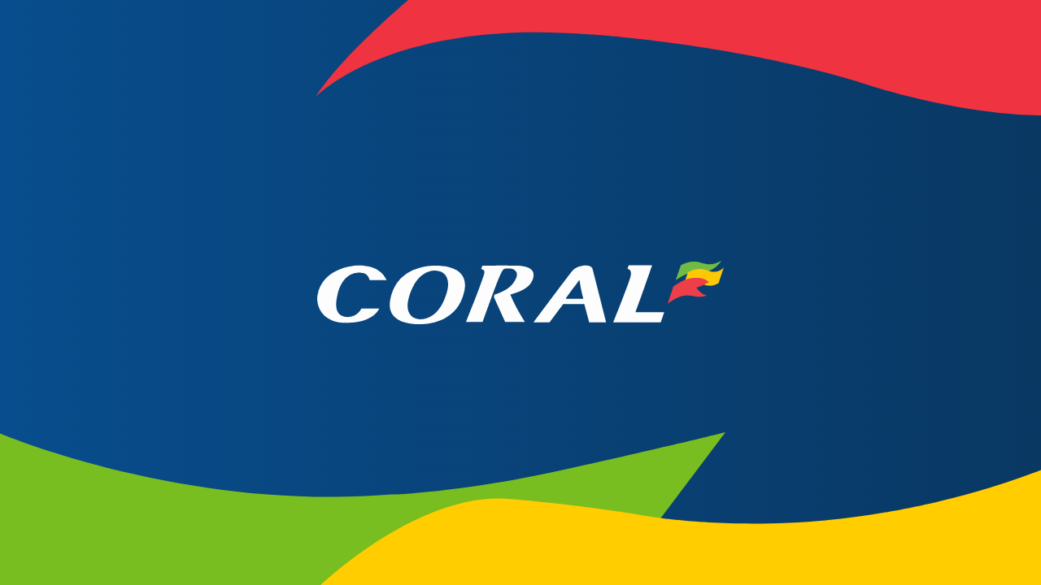

--- FILE ---
content_type: image/svg+xml
request_url: https://scmedia.coral.co.uk/$-$/7a1e6a53eda94fc18a0abaa8bd150c3c.svg
body_size: 1045
content:

  <svg class="coral-logo"  xmlns="http://www.w3.org/2000/svg" viewBox="0 0 355 56" preserveAspectRatio="xMidYMid meet">
    <style>
        .coral-logo {
          animation: fade-out 1.5s ease-out .5s infinite;
        }

        @keyframes fade-out {
          0% {
            transform: scale(1);
            opacity: 1;
          }
          80% {
            transform: scale(1);
            opacity: 1;
          }
          100% {
            transform: scale(0);
            opacity: 0;
          }
        }

        .coral-logo__c {
          animation: pop--c 1.5s ease .5s infinite;
        }

        .coral-logo__o {
          animation: pop--o 1.5s ease .5s infinite;
        }

        .coral-logo__r {
          animation: pop--r 1.5s ease .5s infinite;
        }

        .coral-logo__a {
          animation: pop--a 1.5s ease .5s infinite;
        }

        .coral-logo__l {
          animation: pop--l 1.5s ease .5s infinite;
        }

        .coral-logo__flag-green {
          animation: pop--flag-green 1.5s ease .5s infinite;
        }
        .coral-logo__flag-yellow {
          animation: pop--flag-yellow 1.5s ease .5s infinite;
        }
        .coral-logo__flag-red {
          animation: pop--flag-red 1.5s ease .5s infinite;
        }

        @keyframes pop--c {
          0% {
            opacity: 0;
            transform: scale(0);
            transform-origin: 10% 50%;
          }
          9%,
          100% {
            opacity: 1;
            transform: scale(1);
          }
        }

        @keyframes pop--o {
          0%, 3% {
            opacity: 0;
            transform: scale(0);
            transform-origin: 33% 50%;
          }
          18%,
          100% {
            opacity: 1;
            transform: scale(1);
          }
        }

        @keyframes pop--r {
          0%, 6% {
            opacity: 0;
            transform: scale(0);
            transform-origin: 50% 50%;
          }
          27%,
          100% {
            opacity: 1;
            transform: scale(1);
          }
        }

        @keyframes pop--a {
          0%, 9% {
            opacity: 0;
            transform: scale(0);
            transform-origin: 70% 50%;
          }
          36%,
          100% {
            opacity: 1;
            transform: scale(1);
          }
        }

        @keyframes pop--l {
          0%, 12% {
            opacity: 0;
            transform: scale(0);
            transform-origin: 80% 50%;
          }
          45%,
          100% {
            opacity: 1;
            transform: scale(1);
          }
        }

        @keyframes pop--flag-green {
          0%, 15% {
            opacity: 0;
            transform: scale(0);
            transform-origin: 98% 0%;
          }
          54%,
          100% {
            opacity: 1;
            transform: scale(1);
          }
        }

        @keyframes pop--flag-yellow {
          0%, 17% {
            opacity: 0;
            transform: scale(0);
            transform-origin: 98% 5%;
          }
        54%,
          100% {
            opacity: 1;
            transform: scale(1);
          }
        }

        @keyframes pop--flag-red {
          0%, 19% {
            opacity: 0;
            transform: scale(0);
            transform-origin: 95% 45%;
          }
          54%,
          100% {
            opacity: 1;
            transform: scale(1);
          }
        }

          
    </style>

    <path d="M45.84,17.03h14.77c-3.01-6.84-10.3-13.39-25.59-12.95C30.18,4.23,4.33,6.92,.23,30.51c-1.32,7.64,2.55,25.03,27.18,24.3,3.65-.11,20.7-.65,26.79-12.55h-15.64c-3.36,6.62-9.58,7.62-12.52,7.43-9.09-.54-10.96-7.81-8.53-18.88,4.33-19.73,16.03-20.57,20.52-20.29,5.23,.32,6.6,2.64,7.8,6.5Z" style="fill: #fff;" class="coral-logo__c"></path>

    <path d="M102.64,4.29c-9.39,.13-33.08,2.88-38.72,29.33-3.19,14.91,6.74,22.61,25.85,22.38,9.41-.14,33.08-2.89,38.72-29.32,3.17-14.92-6.74-22.61-25.85-22.38Zm10.42,24.08c-6.12,20.91-18.2,23.45-22.89,23.26-9.52-.41-13.47-7.94-10.03-19.73,6.14-20.9,18.22-23.44,22.9-23.25,9.51,.4,13.48,7.93,10.02,19.72Z" style="fill: #fff;" class="coral-logo__o"></path>

    <path d="M188.65,14.88c2.69-11.2-13.28-10.62-18.68-10.65-6.8-.03-16.22,0-25.78,0l-1.04,3.11c3.95,.74,3.16,2.97,1.46,7.86-4.49,12.92-6.79,18.61-10.27,27.36-3.48,8.75-4.45,11.53-4.45,11.53h14.48s11.82-33.56,14.94-40.47c3.12-6.91,3.23-6.91,8.17-6.88,5.58,.04,8.28,3.8,6.25,8.34-1.88,4.24-5.1,10.39-19.06,14.84l-.31,2.32,9.76,21.85h17.26s-2.34-3.69-5.38-9.09c-3.96-7.04-5.13-10.01-7.42-15.18,8.18-2.39,17.9-5.79,20.08-14.94Z" style="fill: #fff;" class="coral-logo__r"></path>

    <path d="M240.33,6.91c-1.18-3.97-12.45-3.76-17.5,1.97-2.14,2.43-33.82,45.5-33.82,45.5h13.84l11.93-16.12,18.43-.02,4.27,16.14h14.85s-10.83-43.52-12.02-47.47Zm-8.58,26.66c-5.8,0-8.36-.02-14.27-.02-.2,0-.41-.3-.27-.53,.35-.61,8.19-11.49,11.82-16.16,0,0,1.17,8.36,3.25,16.22,.08,.32-.19,.49-.53,.49Z" style="fill: #fff;" class="coral-logo__a"></path>

    <path d="M277.87,45.4c3.43-8.65,14.54-41.4,14.54-41.4h-20.41s-1.04,3.03-1.04,3.03c2.59,.7,3.84,2.56,2.41,7.68-2.06,7.34-14.96,39.71-14.96,39.71,0,0,41.15-.01,41.57-.04-.03,.03,3-8.99,3-8.99h-25.13Z" style="fill: #fff;" class="coral-logo__l"></path>

    <path d="M313,17c6.91-4.36,11.87-7.38,20.81-7.33,7.67,.05,12.58-.79,19.19-9.67-6.55,3.37-10.55,3.9-17.56,1.79-7.01-2.09-12.18-.87-17.96,2.11l-4.48,13.1Z" style="fill: #72be44;" class="coral-logo__flag-green"></path>

    <path d="M355,6c-2.19,2.14-6.04,5.71-14.43,2.38-8.41-3.35-15.13,.9-16.91,1.84l-4.67,13.79c5.17-3.12,10.93-5.86,17.12-3.51,6.17,2.35,9.03,2.06,14.34-.81l4.54-13.68Z" style="fill: #ffca05;" class="coral-logo__flag-yellow"></path>

    <path d="M306,38c4.66-3.69,12.04-8.66,20.28-7.14,6.23,1.14,9.22,1.48,13.85-.22-4.45-1.33-6.56-3.52-8.97-6.92,4.12-1.43,5.47-1.65,10.84-5.04-.92-.79-4.3-3.63-10.42-3.69-8.83-.06-13.74,3.07-20.56,7.57l-5.02,15.43Z" style="fill: #ee404a;" class="coral-logo__flag-red"></path>
  </svg>


--- FILE ---
content_type: text/javascript
request_url: https://www.coral.co.uk/ClientDist/browser/preloader.oxygen.a09ad6125dff.js
body_size: 3680
content:
if(typeof Banner>"u")var Banner={};(function(){if(window.teaserPreload)return;Banner.PreloadTeasers=new(function(){return window._boot.then(()=>{if(window.clientConfig){const{vnDevice:t,vnUser:n,haApp:e,vnPage:i,bmaUserInterfaceConfig:o,bmaEnvironmentConfig:s}=window.clientConfig;F(t,s);const r=R(o);r!=="NA"&&(window.teaserPreloadLazy={[r]:D(r,t,n,e,i)})}}),{}});function O(){let t=window.location.pathname,n=!0;const e=Date.now(),i=6e5,o=()=>{if(n){if(Date.now()-e>i){n=!1;return}if(window.location.pathname!==t&&(t=window.location.pathname,!t.startsWith("/en/sports"))){const r=document.getElementById("statImg");r&&(r.style.display="none"),n=!1}}},s=()=>{n&&(o(),requestAnimationFrame(s))};requestAnimationFrame(s)}function R(t){const{pathname:n}=window.location,e=t?.teaserPath;return n==="/"||n==="/en/sports"?"homepage":n&&e?k(n,e):"NA"}function k(t,n){if(n=["en/sports/sport/<sportname>/{matches|matches/today}","en/sports/horse-racing/{featured}","en/sports/greyhound-racing/{races/next|today}","en/sports/virtual-sports/{races}"],!n?.length)return"NA";const e=t.replace(/^\/|\/$/g,"");for(const i of n)if(i.includes("{")){const[o,s]=i.split("{"),r=s.split("|"),a=[o.replace(/^\/|\/$/g,"")];if(a[0].indexOf("sportname")>-1){const[,d]=e.slice(15).split("/");a[0]=a[0].replace("<sportname>",d)}if(r.forEach(d=>{let g=o+d.replace("}","");if(e.startsWith("en/sports/sport")){const[,f]=e.slice(15).split("/");g=g.replace("<sportname>",f)}a.push(g)}),a.includes(e))return e.startsWith("en/sports/sport")?e.split("/")[3]:e.split("/")[2]}return"NA"}function C(t,n){try{const e=new URL(t),i=new URL(n.productApiUrls.ozone);e.hostname=i.hostname,e.port=i.port,t=e.href}catch{t=n.productApiUrls.ozone+t}return t}function D(t,n,e,i,o){let s="/en/coralsports/api/content/teasers";return s=C(s,i),$(s,t,e,o).then(r=>{window.teaserPreload={[t]:r};const a=v({data:r,resolved:!0,message:t});return a.length>0&&A(a,n,t),a}).catch(r=>{console.error("BannerJs Teasers Error Data:",r)})}function $(t,n,e,i){const o=`mainbanners/${n}`,s=new Headers({"Content-Type":"application/json;charset=UTF-8","X-Bwin-Browser-Url":window.location.host,"X-From-Product":"sports"});return e?.isAuthenticated&&s.append("X-Xsrf-Token",e?.xsrfToken),s.append("x-bwin-ozone-api",i?.environment),fetch(t,{method:"POST",headers:s,body:JSON.stringify({path:o,subPaths:["priority","regulatory","default"],prefetchDepth:"2"})}).then(a=>a.json())}function A(t,n,e){const i={SRCSET_MOBILE:["120","240","360","480","720","1024"],SRCSET_DESKTOP:["120","240","360","480","720","1024"],SIZES_DESKTOP_BACKGROUND:"25vw",SIZES_DESKTOP_FOREGROUND:"15vw",SIZES_MOBILE_BACKGROUND:"100vw",SIZES_MOBILE_FOREGROUND:"40vw"},o=window.clientConfig?.bmaEnvironmentConfig?.configuration?.BANNERS_CONFIG??i,s=!n.isMobile&&!n.isTablet,r=s?o.SRCSET_DESKTOP:o.SRCSET_MOBILE,a=s?o.SIZES_DESKTOP_BACKGROUND:o.SIZES_MOBILE_BACKGROUND,d=s?o.SIZES_DESKTOP_FOREGROUND:o.SIZES_MOBILE_FOREGROUND;s?M(t[0],t[1],o,e):(E(t[0].imgUrl,a,r),t[0].foregroundimage&&E(t[0].foregroundimage,d,r),B(t[0],o,e)),window.location.pathname.startsWith("/en/sports")&&O()}function E(t,n,e){const i=document.createElement("link");i.rel="preload",i.href=t,i.imageSizes=n,i.imageSrcset=P(t,e),i.as="image",i.setAttribute("fetchpriority","high"),console.log(i.outerHTML),document.head.appendChild(i)}function P(t,n){const[e,,i,o,s]=t.split("/");return n.map(r=>`${e}//${i}/cdn-cgi/image/width=${r},quality=85/${o}/${s} ${r}w`).join(",")}function v(t){const n={target:[],library:[]};n.library=t.resolved&&t.data?t.data:[];const e=U(n);return _(e)}function U(t){const n={};return n.target=t.target,t.library.forEach(e=>{switch(e.type){case"priority":n.pinned=e.teasers;break;case"default":n.library=e.teasers;break;case"regulatory":n.rg=e.teasers;break;default:break}}),n}function L(t){const n=new Map;return t.map(e=>e.filter(i=>{const o=i.Id;return o?n.has(o)?!1:(n.set(o,!0),!0):!0}))}function _(t){const e=t.target??[],i=t.library??[],o=t.pinned??[],{rg:s}=t,[r,a,d]=L([o,e,i]),g=[...a,...d],m=g.length&&r.length&&!0&&r.length,S=r.length+(m?1:0),y=Math.max(0,7-S),h=g.slice(0,y);let c=[...r,...h];return m&&s?.length&&c.push(s[0]),7<c.length&&(c=c.slice(0,7),m&&c.length>1&&s?.length&&(c[c.length-1]=s[0])),c.map((u,T)=>N(u,T))}function l(t,n){return t?.[n]??""}function N(t,n){const e={itemId:"itemId",title:"title",introductoryText:"introductoryText",subTitle:"subTitle",itemName:"itemName",keyTermsAndConditions:"keyTermsAndConditions",src:"src",alt:"alt",previousOddsValue:"previousOddsValue",target:"target"},i={index:n,Id:l(t,e.itemId),title:l(t,e.title),introductorytext:l(t,e.introductoryText),subtitle:l(t,e.subTitle),itemName:l(t,e.itemName),bannerStatus:!0,tcText:l(t,e.keyTermsAndConditions),brand:window.clientConfig.vnAppInfo.brand==="CORAL"?"coral":"ladbrokes",tcLink:t.termsAndConditionsLink?.url||t.bannerLink?.url||"",tcTarget:t.termsAndConditionsLink?.attributes?.target||"",imgUrl:l(t.backgroundImage,e.src),altText:l(t.backgroundImage,e.alt),link:t?.bannerLink?.url||"",textAlignment:t?.textAlignment,CTA:t?.CTA?.url||""};return t?.bannerLink?.attributes&&(i.target=l(t.bannerLink.attributes,e.target)),t?.foregroundImage&&(i.foregroundimage=l(t.foregroundImage,e.src),i.foregroundAltText=l(t.foregroundImage,e.alt)),t?.liveOddsBannerSelectionID&&(i.bannerStatus=!1,i.outcomeId=t.liveOddsBannerSelectionID,i.previousOdds=l(t,e.previousOddsValue)),(t.HTMLClass||t.HTMLID)&&t.CustomCSS&&(i.htmlid=t.htmlid,i.htmlClass=t.htmlClass,i.customCSS=t.customCSS),i}function F(t,n){const e=n?.configuration;if(e){e.CURRENT_PLATFORM=t.isMobile?"mobile":"desktop";const i=`${e.CMS_ENDPOINT}/${e.BRAND}/initial-data/${e.CURRENT_PLATFORM}`;window.cmsInitPromise=fetch(i).then(s=>s.json());const o=`${e.CMS_ENDPOINT}/${e.BRAND}/fsc/0`;fetch(o).then(s=>{if(!s.ok)throw new Error("fsc call failed");return s.json()}).then(s=>{window.fsc=s,window.fscreadtime=Date.now()}).catch(s=>{console.error("Error while fetching the fsc data:",s)})}}function B(t,n,e){const{imgUrl:i,foregroundimage:o,textAlignment:s}=t,r=p(i,n.SRCSET_MOBILE),a=p(o,n.SRCSET_MOBILE),d=K(e,s),g=G(e),f=j(),m=window.clientConfig?.bmaEnvironmentConfig?.configuration?.BRAND==="ladbrokes",S=m?d:g,h=t.textAlignment!="CENTER"&&m;let c=document.getElementById("statImg");c&&c.remove();const u=document.createElement("div");u.id="statImg",u.innerHTML=`
            <div style="${S}">
                <img fetchpriority="high"
                    src="${i}"
                    sizes="${n.SIZES_MOBILE_BACKGROUND}"
                    srcset="${r}"
                    style="width:100%;height:100%; object-fit: cover; position: absolute; inset: 0;" />
                ${h&&o?`
                <img fetchpriority="high"
                    src="${o}"
                    sizes="${n.SIZES_MOBILE_FOREGROUND}"
                    srcset="${a}"
                    style="${f}" />`:""}
            </div>
            `,document.body.insertBefore(u,document.body.firstChild)}function w(t,n){const e=t.split("/");return e[0]+"//"+e[2]+"/cdn-cgi/image/width="+n+",quality=85/"+e[3]+"/"+e[4]}function M(t,n,e,i){const o=Z(i),s=V(i),r=window.clientConfig?.bmaEnvironmentConfig?.configuration?.BRAND==="ladbrokes",a=r?o:s,d=H(r,t.textAlignment),g=q(r,n.textAlignment),f=p(t.imgUrl,e.SRCSET_DESKTOP),m=p(t.foregroundimage,e.SRCSET_DESKTOP),S=p(n.imgUrl,e.SRCSET_DESKTOP),y=p(n.foregroundimage,e.SRCSET_DESKTOP),h=b(),c=b(),u=z(),W=t.textAlignment!="CENTER"&&r,X=n.textAlignment!="CENTER"&&r;let x=document.getElementById("statImg");x&&x.remove();const I=document.createElement("div");I.id="statImg";const J=t.imgUrl&&w(t.imgUrl,e.SRCSET_DESKTOP[5]),Y=n.imgUrl&&w(n.imgUrl,e.SRCSET_DESKTOP[5]);I.innerHTML=`
            <div style="${u}">
                <div id="statImg" style="${a}">
                <div style="${d}">
                    <img fetchpriority="high"
                        src="${J}"
                        style="width:100%; height:100%; object-fit: cover; position: absolute; inset: 0;" />
                    ${W&&t.foregroundimage?`
                    <img fetchpriority="high"
                        src="${t.foregroundimage}"
                        sizes="${e.SIZES_DESKTOP_FOREGROUND}"
                        srcset="${m}"
                        style="${h}" />
                    `:""}
                </div>
                <div style="${g}">
                    <img fetchpriority="high"
                        src="${Y}"
                        style="width:100%; height:100%; object-fit: cover; position: absolute; inset: 0;" />
                    ${X&&n.foregroundimage?`
                    <img fetchpriority="high"
                        src="${n.foregroundimage}"
                        sizes="${e.SIZES_DESKTOP_FOREGROUND}"
                        srcset="${y}"
                        style="${c}" />
                    `:""}
                </div>
                </div>
            </div>
            `,document.body.insertBefore(I,document.body.firstChild)}function K(t,n){const e=t;let o=`position: absolute; top: ${e==="homepage"?125:e==="cheltenham1"?121:97}px; height: 40vw; width: 100%;`;switch(n){case"LEFT":o+=" display: flex; justify-content: flex-end;";break;case"RIGHT":o+=" display: flex; justify-content: flex-start;";break;default:break}return o}function j(){return"width: 40%;"}function p(t,n){try{const e=t.split("/"),i=e[0],o=e[2],s=e[3],r=e[4];return n.map(a=>`${i}//${o}/cdn-cgi/image/width=${a},quality=85/${s}/${r} ${a}w`).join(",")}catch{return""}}function G(t){const n=t;return`position: absolute; top: ${n==="homepage"?125:n==="cheltenham1"?166:104}px; border-radius: 10px; height: 40vw; width: 100%; left: 12px; z-index: 5;`}function z(){return"min-width: 970px; max-width: 1600px; margin: 0 auto; position: relative;"}function Z(t){return`top: ${t==="homepage"?105:t==="cheltenham1"?264:185}px; z-index: 5; display: flex; flex-direction: row; justify-content: space-between; align-items: center; height: 240px; position: absolute; left: 150px; right: 300px; gap: 10px;`}function V(t){return`position: absolute; z-index: 5; top: ${t==="homepage"?111:t==="cheltenham1"?264:185}px; display: flex; flex-direction: row; justify-content: space-between; align-items: center; height: 240px; left: 150px; right: 300px; gap: 10px;`}function H(t,n){let i=`position: relative; flex: 1; height: 100%; border-radius: ${t?0:10}px;`;if(t)switch(n){case"LEFT":i+=" display: flex; justify-content: flex-end;";break;case"RIGHT":i+=" display: flex; justify-content: flex-start;";break;default:break}return i}function q(t,n){let i=`flex: 1; position: relative; height: 100%; border-radius: ${t?0:10}px;`;if(t)switch(n){case"LEFT":i+=" display: flex; justify-content: flex-end;";break;case"RIGHT":i+=" display: flex; justify-content: flex-start;";break;default:break}return i}function b(){return"z-index: 10; max-height: 100%;"}})();
//# sourceMappingURL=preloader.oxygen.js.map


--- FILE ---
content_type: text/javascript
request_url: https://www.coral.co.uk/ClientDist/browser/main-WSOOMBND.js
body_size: -209
content:
import{init_main_WSOOMBND as i}from"./chunk-cib1evjw.js";i();


--- FILE ---
content_type: text/javascript
request_url: https://www.coral.co.uk/ClientDist/browser/locales/en-GB.js
body_size: 657
content:
/**
 * @license
 * Copyright Google LLC All Rights Reserved.
 *
 * Use of this source code is governed by an MIT-style license that can be
 * found in the LICENSE file at https://angular.dev/license
 */

// THIS CODE IS GENERATED - DO NOT MODIFY.
  (function(global) {
    global.ng ??= {};
    global.ng.common ??= {};
    global.ng.common.locales ??= {};
    const u = undefined;
    function plural(val) {
const n = val, i = Math.floor(Math.abs(val)), v = val.toString().replace(/^[^.]*\.?/, '').length;

if (i === 1 && v === 0)
    return 1;
return 5;
}
    global.ng.common.locales['en-gb'] = ["en-GB",[["a","p"],["am","pm"]],[["am","pm"]],[["S","M","T","W","T","F","S"],["Sun","Mon","Tue","Wed","Thu","Fri","Sat"],["Sunday","Monday","Tuesday","Wednesday","Thursday","Friday","Saturday"],["Su","Mo","Tu","We","Th","Fr","Sa"]],u,[["J","F","M","A","M","J","J","A","S","O","N","D"],["Jan","Feb","Mar","Apr","May","Jun","Jul","Aug","Sept","Oct","Nov","Dec"],["January","February","March","April","May","June","July","August","September","October","November","December"]],u,[["B","A"],["BC","AD"],["Before Christ","Anno Domini"]],1,[6,0],["dd/MM/y","d MMM y","d MMMM y","EEEE, d MMMM y"],["HH:mm","HH:mm:ss","HH:mm:ss z","HH:mm:ss zzzz"],["{1}, {0}",u,"{1} 'at' {0}",u],[".",",",";","%","+","-","E","×","‰","∞","NaN",":"],["#,##0.###","#,##0%","¤#,##0.00","#E0"],"GBP","£","British Pound",{"JPY":["JP¥","¥"],"USD":["US$","$"]},"ltr", plural, [[["mi","n","in the morning","in the afternoon","in the evening","at night"],["midnight","noon","in the morning","in the afternoon","in the evening","at night"],u],[["midnight","noon","morning","afternoon","evening","night"],u,u],["00:00","12:00",["06:00","12:00"],["12:00","18:00"],["18:00","21:00"],["21:00","06:00"]]]];
  })(globalThis);
    

--- FILE ---
content_type: image/svg+xml
request_url: https://scmedia.coral.co.uk/$-$/7a3ea60960ed4f47a5905a519d14e082.svg
body_size: -346
content:
<svg xmlns="http://www.w3.org/2000/svg" width="960" height="158.83" viewBox="0 0 960 158.83"><defs><style>.a{fill:#ffcd00;}</style></defs><title>splash2.3</title><path class="a" d="M960,158.83H0s129.1-126,249.58-119.71c0,0,86.85,5.73,186,22.95,0,0,141.87,25.29,314-4.56,0,0,103.28-15.26,210.46-57.51Z"/></svg>

--- FILE ---
content_type: image/svg+xml
request_url: https://scmedia.coral.co.uk/$-$/fd4ca425193143bbbf918629b8f3573c.svg
body_size: -297
content:
<svg xmlns="http://www.w3.org/2000/svg" width="960.53" height="206.69" viewBox="0 0 960.53 206.69"><defs><style>.a{fill:#78be20;}</style></defs><title>splash2.2</title><path class="a" d="M0,206.68V0S241.26,104.28,520.56,81.93c0,0,87.78-2.13,221.31-31.39S960.53,0,960.53,0L804.65,206.69H0Z"/></svg>

--- FILE ---
content_type: image/svg+xml
request_url: https://scmedia.coral.co.uk/$-$/d642719c9e24428ea7fa9e558f8ac133.svg
body_size: -358
content:
<svg xmlns="http://www.w3.org/2000/svg" width="960" height="158.04" viewBox="0 0 960 158.04"><defs><style>.a{fill:#ef3340;}</style></defs><title>splash2.1</title><path class="a" d="M960,0H129.41S35.46,77.3,0,133.92c0,0,98.3-104.6,363.34-82.2,0,0,177,9.92,350.59,61.56,0,0,125.37,44.14,246.07,44.76Z"/></svg>